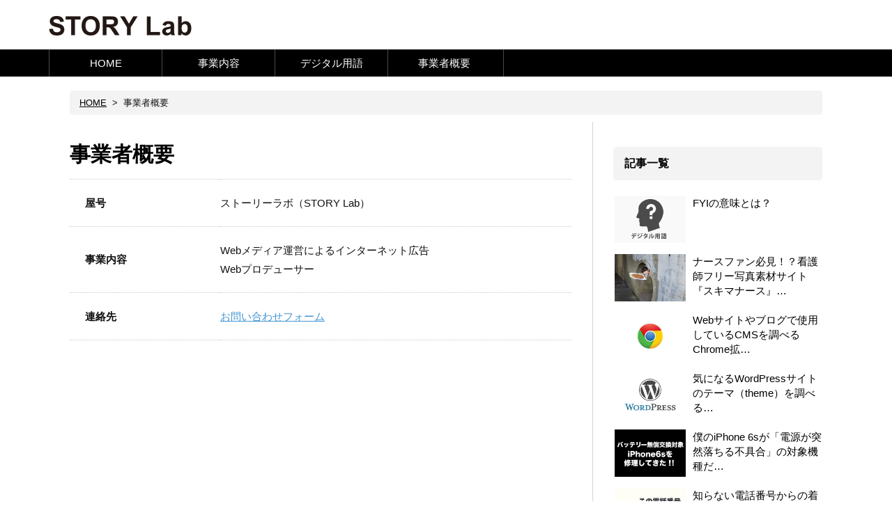

--- FILE ---
content_type: text/html; charset=UTF-8
request_url: https://story-lab.jp/outline/
body_size: 6807
content:
<!DOCTYPE html>
<html lang="ja">
<head>
<!-- Google Tag Manager -->
<script>(function(w,d,s,l,i){w[l]=w[l]||[];w[l].push({'gtm.start':
new Date().getTime(),event:'gtm.js'});var f=d.getElementsByTagName(s)[0],
j=d.createElement(s),dl=l!='dataLayer'?'&l='+l:'';j.async=true;j.src=
'https://www.googletagmanager.com/gtm.js?id='+i+dl;f.parentNode.insertBefore(j,f);
})(window,document,'script','dataLayer','GTM-55C9TR2');</script>
<!-- End Google Tag Manager -->
<meta charset="utf-8">
<meta http-equiv="X-UA-Compatible" content="IE=edge">
<meta name="viewport" content="width=device-width,initial-scale=1.0,minimum-scale=1.0">
<title>事業者概要 | ストーリーラボ</title>
<meta name="description" content="">
<meta name="keywords" content="">
<link rel="stylesheet" href="https://story-lab.jp/wp/wp-content/themes/storylab/style.css" type="text/css" media="screen" />
<script src="https://ajax.googleapis.com/ajax/libs/jquery/1.12.0/jquery.min.js"></script>
<meta name='robots' content='max-image-preview:large' />
<link rel='dns-prefetch' href='//static.addtoany.com' />
<script type="text/javascript">
window._wpemojiSettings = {"baseUrl":"https:\/\/s.w.org\/images\/core\/emoji\/14.0.0\/72x72\/","ext":".png","svgUrl":"https:\/\/s.w.org\/images\/core\/emoji\/14.0.0\/svg\/","svgExt":".svg","source":{"concatemoji":"https:\/\/story-lab.jp\/wp\/wp-includes\/js\/wp-emoji-release.min.js?ver=6.2.8"}};
/*! This file is auto-generated */
!function(e,a,t){var n,r,o,i=a.createElement("canvas"),p=i.getContext&&i.getContext("2d");function s(e,t){p.clearRect(0,0,i.width,i.height),p.fillText(e,0,0);e=i.toDataURL();return p.clearRect(0,0,i.width,i.height),p.fillText(t,0,0),e===i.toDataURL()}function c(e){var t=a.createElement("script");t.src=e,t.defer=t.type="text/javascript",a.getElementsByTagName("head")[0].appendChild(t)}for(o=Array("flag","emoji"),t.supports={everything:!0,everythingExceptFlag:!0},r=0;r<o.length;r++)t.supports[o[r]]=function(e){if(p&&p.fillText)switch(p.textBaseline="top",p.font="600 32px Arial",e){case"flag":return s("\ud83c\udff3\ufe0f\u200d\u26a7\ufe0f","\ud83c\udff3\ufe0f\u200b\u26a7\ufe0f")?!1:!s("\ud83c\uddfa\ud83c\uddf3","\ud83c\uddfa\u200b\ud83c\uddf3")&&!s("\ud83c\udff4\udb40\udc67\udb40\udc62\udb40\udc65\udb40\udc6e\udb40\udc67\udb40\udc7f","\ud83c\udff4\u200b\udb40\udc67\u200b\udb40\udc62\u200b\udb40\udc65\u200b\udb40\udc6e\u200b\udb40\udc67\u200b\udb40\udc7f");case"emoji":return!s("\ud83e\udef1\ud83c\udffb\u200d\ud83e\udef2\ud83c\udfff","\ud83e\udef1\ud83c\udffb\u200b\ud83e\udef2\ud83c\udfff")}return!1}(o[r]),t.supports.everything=t.supports.everything&&t.supports[o[r]],"flag"!==o[r]&&(t.supports.everythingExceptFlag=t.supports.everythingExceptFlag&&t.supports[o[r]]);t.supports.everythingExceptFlag=t.supports.everythingExceptFlag&&!t.supports.flag,t.DOMReady=!1,t.readyCallback=function(){t.DOMReady=!0},t.supports.everything||(n=function(){t.readyCallback()},a.addEventListener?(a.addEventListener("DOMContentLoaded",n,!1),e.addEventListener("load",n,!1)):(e.attachEvent("onload",n),a.attachEvent("onreadystatechange",function(){"complete"===a.readyState&&t.readyCallback()})),(e=t.source||{}).concatemoji?c(e.concatemoji):e.wpemoji&&e.twemoji&&(c(e.twemoji),c(e.wpemoji)))}(window,document,window._wpemojiSettings);
</script>
<style type="text/css">
img.wp-smiley,
img.emoji {
	display: inline !important;
	border: none !important;
	box-shadow: none !important;
	height: 1em !important;
	width: 1em !important;
	margin: 0 0.07em !important;
	vertical-align: -0.1em !important;
	background: none !important;
	padding: 0 !important;
}
</style>
	<link rel='stylesheet' id='wp-block-library-css' href='https://story-lab.jp/wp/wp-includes/css/dist/block-library/style.min.css?ver=6.2.8' type='text/css' media='all' />
<link rel='stylesheet' id='classic-theme-styles-css' href='https://story-lab.jp/wp/wp-includes/css/classic-themes.min.css?ver=6.2.8' type='text/css' media='all' />
<style id='global-styles-inline-css' type='text/css'>
body{--wp--preset--color--black: #000000;--wp--preset--color--cyan-bluish-gray: #abb8c3;--wp--preset--color--white: #ffffff;--wp--preset--color--pale-pink: #f78da7;--wp--preset--color--vivid-red: #cf2e2e;--wp--preset--color--luminous-vivid-orange: #ff6900;--wp--preset--color--luminous-vivid-amber: #fcb900;--wp--preset--color--light-green-cyan: #7bdcb5;--wp--preset--color--vivid-green-cyan: #00d084;--wp--preset--color--pale-cyan-blue: #8ed1fc;--wp--preset--color--vivid-cyan-blue: #0693e3;--wp--preset--color--vivid-purple: #9b51e0;--wp--preset--gradient--vivid-cyan-blue-to-vivid-purple: linear-gradient(135deg,rgba(6,147,227,1) 0%,rgb(155,81,224) 100%);--wp--preset--gradient--light-green-cyan-to-vivid-green-cyan: linear-gradient(135deg,rgb(122,220,180) 0%,rgb(0,208,130) 100%);--wp--preset--gradient--luminous-vivid-amber-to-luminous-vivid-orange: linear-gradient(135deg,rgba(252,185,0,1) 0%,rgba(255,105,0,1) 100%);--wp--preset--gradient--luminous-vivid-orange-to-vivid-red: linear-gradient(135deg,rgba(255,105,0,1) 0%,rgb(207,46,46) 100%);--wp--preset--gradient--very-light-gray-to-cyan-bluish-gray: linear-gradient(135deg,rgb(238,238,238) 0%,rgb(169,184,195) 100%);--wp--preset--gradient--cool-to-warm-spectrum: linear-gradient(135deg,rgb(74,234,220) 0%,rgb(151,120,209) 20%,rgb(207,42,186) 40%,rgb(238,44,130) 60%,rgb(251,105,98) 80%,rgb(254,248,76) 100%);--wp--preset--gradient--blush-light-purple: linear-gradient(135deg,rgb(255,206,236) 0%,rgb(152,150,240) 100%);--wp--preset--gradient--blush-bordeaux: linear-gradient(135deg,rgb(254,205,165) 0%,rgb(254,45,45) 50%,rgb(107,0,62) 100%);--wp--preset--gradient--luminous-dusk: linear-gradient(135deg,rgb(255,203,112) 0%,rgb(199,81,192) 50%,rgb(65,88,208) 100%);--wp--preset--gradient--pale-ocean: linear-gradient(135deg,rgb(255,245,203) 0%,rgb(182,227,212) 50%,rgb(51,167,181) 100%);--wp--preset--gradient--electric-grass: linear-gradient(135deg,rgb(202,248,128) 0%,rgb(113,206,126) 100%);--wp--preset--gradient--midnight: linear-gradient(135deg,rgb(2,3,129) 0%,rgb(40,116,252) 100%);--wp--preset--duotone--dark-grayscale: url('#wp-duotone-dark-grayscale');--wp--preset--duotone--grayscale: url('#wp-duotone-grayscale');--wp--preset--duotone--purple-yellow: url('#wp-duotone-purple-yellow');--wp--preset--duotone--blue-red: url('#wp-duotone-blue-red');--wp--preset--duotone--midnight: url('#wp-duotone-midnight');--wp--preset--duotone--magenta-yellow: url('#wp-duotone-magenta-yellow');--wp--preset--duotone--purple-green: url('#wp-duotone-purple-green');--wp--preset--duotone--blue-orange: url('#wp-duotone-blue-orange');--wp--preset--font-size--small: 13px;--wp--preset--font-size--medium: 20px;--wp--preset--font-size--large: 36px;--wp--preset--font-size--x-large: 42px;--wp--preset--spacing--20: 0.44rem;--wp--preset--spacing--30: 0.67rem;--wp--preset--spacing--40: 1rem;--wp--preset--spacing--50: 1.5rem;--wp--preset--spacing--60: 2.25rem;--wp--preset--spacing--70: 3.38rem;--wp--preset--spacing--80: 5.06rem;--wp--preset--shadow--natural: 6px 6px 9px rgba(0, 0, 0, 0.2);--wp--preset--shadow--deep: 12px 12px 50px rgba(0, 0, 0, 0.4);--wp--preset--shadow--sharp: 6px 6px 0px rgba(0, 0, 0, 0.2);--wp--preset--shadow--outlined: 6px 6px 0px -3px rgba(255, 255, 255, 1), 6px 6px rgba(0, 0, 0, 1);--wp--preset--shadow--crisp: 6px 6px 0px rgba(0, 0, 0, 1);}:where(.is-layout-flex){gap: 0.5em;}body .is-layout-flow > .alignleft{float: left;margin-inline-start: 0;margin-inline-end: 2em;}body .is-layout-flow > .alignright{float: right;margin-inline-start: 2em;margin-inline-end: 0;}body .is-layout-flow > .aligncenter{margin-left: auto !important;margin-right: auto !important;}body .is-layout-constrained > .alignleft{float: left;margin-inline-start: 0;margin-inline-end: 2em;}body .is-layout-constrained > .alignright{float: right;margin-inline-start: 2em;margin-inline-end: 0;}body .is-layout-constrained > .aligncenter{margin-left: auto !important;margin-right: auto !important;}body .is-layout-constrained > :where(:not(.alignleft):not(.alignright):not(.alignfull)){max-width: var(--wp--style--global--content-size);margin-left: auto !important;margin-right: auto !important;}body .is-layout-constrained > .alignwide{max-width: var(--wp--style--global--wide-size);}body .is-layout-flex{display: flex;}body .is-layout-flex{flex-wrap: wrap;align-items: center;}body .is-layout-flex > *{margin: 0;}:where(.wp-block-columns.is-layout-flex){gap: 2em;}.has-black-color{color: var(--wp--preset--color--black) !important;}.has-cyan-bluish-gray-color{color: var(--wp--preset--color--cyan-bluish-gray) !important;}.has-white-color{color: var(--wp--preset--color--white) !important;}.has-pale-pink-color{color: var(--wp--preset--color--pale-pink) !important;}.has-vivid-red-color{color: var(--wp--preset--color--vivid-red) !important;}.has-luminous-vivid-orange-color{color: var(--wp--preset--color--luminous-vivid-orange) !important;}.has-luminous-vivid-amber-color{color: var(--wp--preset--color--luminous-vivid-amber) !important;}.has-light-green-cyan-color{color: var(--wp--preset--color--light-green-cyan) !important;}.has-vivid-green-cyan-color{color: var(--wp--preset--color--vivid-green-cyan) !important;}.has-pale-cyan-blue-color{color: var(--wp--preset--color--pale-cyan-blue) !important;}.has-vivid-cyan-blue-color{color: var(--wp--preset--color--vivid-cyan-blue) !important;}.has-vivid-purple-color{color: var(--wp--preset--color--vivid-purple) !important;}.has-black-background-color{background-color: var(--wp--preset--color--black) !important;}.has-cyan-bluish-gray-background-color{background-color: var(--wp--preset--color--cyan-bluish-gray) !important;}.has-white-background-color{background-color: var(--wp--preset--color--white) !important;}.has-pale-pink-background-color{background-color: var(--wp--preset--color--pale-pink) !important;}.has-vivid-red-background-color{background-color: var(--wp--preset--color--vivid-red) !important;}.has-luminous-vivid-orange-background-color{background-color: var(--wp--preset--color--luminous-vivid-orange) !important;}.has-luminous-vivid-amber-background-color{background-color: var(--wp--preset--color--luminous-vivid-amber) !important;}.has-light-green-cyan-background-color{background-color: var(--wp--preset--color--light-green-cyan) !important;}.has-vivid-green-cyan-background-color{background-color: var(--wp--preset--color--vivid-green-cyan) !important;}.has-pale-cyan-blue-background-color{background-color: var(--wp--preset--color--pale-cyan-blue) !important;}.has-vivid-cyan-blue-background-color{background-color: var(--wp--preset--color--vivid-cyan-blue) !important;}.has-vivid-purple-background-color{background-color: var(--wp--preset--color--vivid-purple) !important;}.has-black-border-color{border-color: var(--wp--preset--color--black) !important;}.has-cyan-bluish-gray-border-color{border-color: var(--wp--preset--color--cyan-bluish-gray) !important;}.has-white-border-color{border-color: var(--wp--preset--color--white) !important;}.has-pale-pink-border-color{border-color: var(--wp--preset--color--pale-pink) !important;}.has-vivid-red-border-color{border-color: var(--wp--preset--color--vivid-red) !important;}.has-luminous-vivid-orange-border-color{border-color: var(--wp--preset--color--luminous-vivid-orange) !important;}.has-luminous-vivid-amber-border-color{border-color: var(--wp--preset--color--luminous-vivid-amber) !important;}.has-light-green-cyan-border-color{border-color: var(--wp--preset--color--light-green-cyan) !important;}.has-vivid-green-cyan-border-color{border-color: var(--wp--preset--color--vivid-green-cyan) !important;}.has-pale-cyan-blue-border-color{border-color: var(--wp--preset--color--pale-cyan-blue) !important;}.has-vivid-cyan-blue-border-color{border-color: var(--wp--preset--color--vivid-cyan-blue) !important;}.has-vivid-purple-border-color{border-color: var(--wp--preset--color--vivid-purple) !important;}.has-vivid-cyan-blue-to-vivid-purple-gradient-background{background: var(--wp--preset--gradient--vivid-cyan-blue-to-vivid-purple) !important;}.has-light-green-cyan-to-vivid-green-cyan-gradient-background{background: var(--wp--preset--gradient--light-green-cyan-to-vivid-green-cyan) !important;}.has-luminous-vivid-amber-to-luminous-vivid-orange-gradient-background{background: var(--wp--preset--gradient--luminous-vivid-amber-to-luminous-vivid-orange) !important;}.has-luminous-vivid-orange-to-vivid-red-gradient-background{background: var(--wp--preset--gradient--luminous-vivid-orange-to-vivid-red) !important;}.has-very-light-gray-to-cyan-bluish-gray-gradient-background{background: var(--wp--preset--gradient--very-light-gray-to-cyan-bluish-gray) !important;}.has-cool-to-warm-spectrum-gradient-background{background: var(--wp--preset--gradient--cool-to-warm-spectrum) !important;}.has-blush-light-purple-gradient-background{background: var(--wp--preset--gradient--blush-light-purple) !important;}.has-blush-bordeaux-gradient-background{background: var(--wp--preset--gradient--blush-bordeaux) !important;}.has-luminous-dusk-gradient-background{background: var(--wp--preset--gradient--luminous-dusk) !important;}.has-pale-ocean-gradient-background{background: var(--wp--preset--gradient--pale-ocean) !important;}.has-electric-grass-gradient-background{background: var(--wp--preset--gradient--electric-grass) !important;}.has-midnight-gradient-background{background: var(--wp--preset--gradient--midnight) !important;}.has-small-font-size{font-size: var(--wp--preset--font-size--small) !important;}.has-medium-font-size{font-size: var(--wp--preset--font-size--medium) !important;}.has-large-font-size{font-size: var(--wp--preset--font-size--large) !important;}.has-x-large-font-size{font-size: var(--wp--preset--font-size--x-large) !important;}
.wp-block-navigation a:where(:not(.wp-element-button)){color: inherit;}
:where(.wp-block-columns.is-layout-flex){gap: 2em;}
.wp-block-pullquote{font-size: 1.5em;line-height: 1.6;}
</style>
<link rel='stylesheet' id='contact-form-7-css' href='https://story-lab.jp/wp/wp-content/plugins/contact-form-7/includes/css/styles.css?ver=5.4.1' type='text/css' media='all' />
<link rel='stylesheet' id='st-af-cpt-css' href='https://story-lab.jp/wp/wp-content/plugins/st-af-cpt/assets/css/style.css?ver=1.0.0' type='text/css' media='all' />
<link rel='stylesheet' id='addtoany-css' href='https://story-lab.jp/wp/wp-content/plugins/add-to-any/addtoany.min.css?ver=1.16' type='text/css' media='all' />
<script type='text/javascript' id='addtoany-core-js-before'>
window.a2a_config=window.a2a_config||{};a2a_config.callbacks=[];a2a_config.overlays=[];a2a_config.templates={};a2a_localize = {
	Share: "共有",
	Save: "ブックマーク",
	Subscribe: "購読",
	Email: "メール",
	Bookmark: "ブックマーク",
	ShowAll: "すべて表示する",
	ShowLess: "小さく表示する",
	FindServices: "サービスを探す",
	FindAnyServiceToAddTo: "追加するサービスを今すぐ探す",
	PoweredBy: "Powered by",
	ShareViaEmail: "メールでシェアする",
	SubscribeViaEmail: "メールで購読する",
	BookmarkInYourBrowser: "ブラウザにブックマーク",
	BookmarkInstructions: "このページをブックマークするには、 Ctrl+D または \u2318+D を押下。",
	AddToYourFavorites: "お気に入りに追加",
	SendFromWebOrProgram: "任意のメールアドレスまたはメールプログラムから送信",
	EmailProgram: "メールプログラム",
	More: "詳細&#8230;",
	ThanksForSharing: "共有ありがとうございます !",
	ThanksForFollowing: "フォローありがとうございます !"
};
</script>
<script type='text/javascript' async src='https://static.addtoany.com/menu/page.js' id='addtoany-core-js'></script>
<script type='text/javascript' src='https://story-lab.jp/wp/wp-includes/js/jquery/jquery.min.js?ver=3.6.4' id='jquery-core-js'></script>
<script type='text/javascript' src='https://story-lab.jp/wp/wp-includes/js/jquery/jquery-migrate.min.js?ver=3.4.0' id='jquery-migrate-js'></script>
<script type='text/javascript' async src='https://story-lab.jp/wp/wp-content/plugins/add-to-any/addtoany.min.js?ver=1.1' id='addtoany-jquery-js'></script>
<link rel="https://api.w.org/" href="https://story-lab.jp/wp-json/" /><link rel="alternate" type="application/json" href="https://story-lab.jp/wp-json/wp/v2/pages/11" /><link rel="EditURI" type="application/rsd+xml" title="RSD" href="https://story-lab.jp/wp/xmlrpc.php?rsd" />
<link rel="wlwmanifest" type="application/wlwmanifest+xml" href="https://story-lab.jp/wp/wp-includes/wlwmanifest.xml" />
<meta name="generator" content="WordPress 6.2.8" />
<link rel="canonical" href="https://story-lab.jp/outline/" />
<link rel='shortlink' href='https://story-lab.jp/?p=11' />
<link rel="alternate" type="application/json+oembed" href="https://story-lab.jp/wp-json/oembed/1.0/embed?url=https%3A%2F%2Fstory-lab.jp%2Foutline%2F" />
<link rel="alternate" type="text/xml+oembed" href="https://story-lab.jp/wp-json/oembed/1.0/embed?url=https%3A%2F%2Fstory-lab.jp%2Foutline%2F&#038;format=xml" />
</head>
<body>
<!-- Google Tag Manager (noscript) -->
<noscript><iframe src="https://www.googletagmanager.com/ns.html?id=GTM-55C9TR2"
height="0" width="0" style="display:none;visibility:hidden"></iframe></noscript>
<!-- End Google Tag Manager (noscript) -->
	<div id="wrap">
		<header id="globalHeader">
			<div class="inner">
				<h1><a href="https://story-lab.jp/"><img src="https://story-lab.jp/wp/wp-content/themes/storylab/images/top_logo.png" height="30" width="205"></a></h1>
			</div>
		</header>
			<nav id="nav">
				<ul>
					<li><a href="https://story-lab.jp/">HOME</a></li>
					<li><a href="https://story-lab.jp/service/">事業内容</a></li>
					<!--<li><a href="https://story-lab.jp/price/">料金表</a></li>-->
					<li><a href="https://story-lab.jp/terminology/">デジタル用語</a></li>
					<!--<li><a href="https://story-lab.jp/faq/">よくある質問</a></li>-->
					<li><a href="https://story-lab.jp/outline/">事業者概要</a></li>
					<!--<<li><a href="https://story-lab.jp/contact/">お問い合わせ</a></li>-->
				</ul>
			</nav>
		<div>
		<div id="Content">
			<div class="bread">
				<a href="https://story-lab.jp">HOME</a>&nbsp;&nbsp;>&nbsp;
事業者概要			</div>
			<div id="BoxMain">

								<h1>事業者概要</h1>
<table class="tablay tabout" border="0" width="100%" cellspacing="0" cellpadding="0">
<tbody>
<tr>
<th>屋号</th>
<td>
<ul>
<li>ストーリーラボ（STORY Lab）</li>
</ul>
</td>
</tr>
<tr>
<th>事業内容</th>
<td>
<ul>
<li>Webメディア運営によるインターネット広告<br />Webプロデューサー</li>
</ul>
</td>
</tr>
<tr>
<th>連絡先</th>
<td>
<ul>
<li><a href="http://story-lab.jp/contact/">お問い合わせフォーム</a></li>
</ul>
</td>
</tr>
</tbody>
</table>
				
			</div>
<div id="BoxSub">
<p class="subTtl"><span class="ttlFon">記事一覧</span></p>
		<ul class="blgLst">			<li><a href="https://story-lab.jp/2020/01/fyi/">
			<img width="102" height="68" src="https://story-lab.jp/wp/wp-content/uploads/2020/01/glossary-360x240.png" class="attachment-102x68 size-102x68 wp-post-image" alt="" decoding="async" loading="lazy" srcset="https://story-lab.jp/wp/wp-content/uploads/2020/01/glossary-360x240.png 360w, https://story-lab.jp/wp/wp-content/uploads/2020/01/glossary.png 720w" sizes="(max-width: 102px) 100vw, 102px" /></a>
			<div class="mediaTxt"><a href="https://story-lab.jp/2020/01/fyi/">FYIの意味とは？</a></div>

			</li>

						<li><a href="https://story-lab.jp/2017/03/sukima_nurse/">
			<img width="102" height="68" src="https://story-lab.jp/wp/wp-content/uploads/2017/03/sukima_nurse05-360x240.jpg" class="attachment-102x68 size-102x68 wp-post-image" alt="下水道からピザを持って現れる看護師" decoding="async" loading="lazy" srcset="https://story-lab.jp/wp/wp-content/uploads/2017/03/sukima_nurse05-360x240.jpg 360w, https://story-lab.jp/wp/wp-content/uploads/2017/03/sukima_nurse05-768x513.jpg 768w, https://story-lab.jp/wp/wp-content/uploads/2017/03/sukima_nurse05.jpg 1200w" sizes="(max-width: 102px) 100vw, 102px" /></a>
			<div class="mediaTxt"><a href="https://story-lab.jp/2017/03/sukima_nurse/">ナースファン必見！？看護師フリー写真素材サイト『スキマナース』…</a></div>

			</li>

						<li><a href="https://story-lab.jp/2017/03/wappalyzer/">
			<img width="102" height="68" src="https://story-lab.jp/wp/wp-content/uploads/2017/03/chrome-360x240.jpg" class="attachment-102x68 size-102x68 wp-post-image" alt="chrome" decoding="async" loading="lazy" srcset="https://story-lab.jp/wp/wp-content/uploads/2017/03/chrome-360x240.jpg 360w, https://story-lab.jp/wp/wp-content/uploads/2017/03/chrome-768x512.jpg 768w, https://story-lab.jp/wp/wp-content/uploads/2017/03/chrome.jpg 1440w" sizes="(max-width: 102px) 100vw, 102px" /></a>
			<div class="mediaTxt"><a href="https://story-lab.jp/2017/03/wappalyzer/">Webサイトやブログで使用しているCMSを調べるChrome拡…</a></div>

			</li>

						<li><a href="https://story-lab.jp/2017/03/wordpress_theme_search/">
			<img width="102" height="68" src="https://story-lab.jp/wp/wp-content/uploads/2017/03/wordpress-360x240.png" class="attachment-102x68 size-102x68 wp-post-image" alt="wordpress ワードプレス" decoding="async" loading="lazy" srcset="https://story-lab.jp/wp/wp-content/uploads/2017/03/wordpress-360x240.png 360w, https://story-lab.jp/wp/wp-content/uploads/2017/03/wordpress-768x512.png 768w, https://story-lab.jp/wp/wp-content/uploads/2017/03/wordpress.png 1440w" sizes="(max-width: 102px) 100vw, 102px" /></a>
			<div class="mediaTxt"><a href="https://story-lab.jp/2017/03/wordpress_theme_search/">気になるWordPressサイトのテーマ（theme）を調べる…</a></div>

			</li>

						<li><a href="https://story-lab.jp/2017/01/iphone6s/">
			<img width="102" height="68" src="https://story-lab.jp/wp/wp-content/uploads/2017/01/iphone6s-360x240.png" class="attachment-102x68 size-102x68 wp-post-image" alt="" decoding="async" loading="lazy" srcset="https://story-lab.jp/wp/wp-content/uploads/2017/01/iphone6s-360x240.png 360w, https://story-lab.jp/wp/wp-content/uploads/2017/01/iphone6s-768x512.png 768w, https://story-lab.jp/wp/wp-content/uploads/2017/01/iphone6s.png 1440w" sizes="(max-width: 102px) 100vw, 102px" /></a>
			<div class="mediaTxt"><a href="https://story-lab.jp/2017/01/iphone6s/">僕のiPhone 6sが「電源が突然落ちる不具合」の対象機種だ…</a></div>

			</li>

						<li><a href="https://story-lab.jp/2017/01/meiwaku_tel/">
			<img width="102" height="68" src="https://story-lab.jp/wp/wp-content/uploads/2017/01/174990-360x240.png" class="attachment-102x68 size-102x68 wp-post-image" alt="迷惑電話" decoding="async" loading="lazy" srcset="https://story-lab.jp/wp/wp-content/uploads/2017/01/174990-360x240.png 360w, https://story-lab.jp/wp/wp-content/uploads/2017/01/174990-768x512.png 768w, https://story-lab.jp/wp/wp-content/uploads/2017/01/174990.png 1440w" sizes="(max-width: 102px) 100vw, 102px" /></a>
			<div class="mediaTxt"><a href="https://story-lab.jp/2017/01/meiwaku_tel/">知らない電話番号からの着信履歴。折り返しの電話は危険かも！！</a></div>

			</li>

			</ul>
</div>		</div>
		<footer id="footer">
			<div id="footF">
				<div id="footF_sub">
					<div class="footF_inner_R">
						<p class="footF_link_heading area"></p>
						<p class="area_txt"></p>
					</div>
					<div class="footF_inner_L">
						<p class="footF_link_heading">ABOUT US</p>
						<ul class="footF_left">
							<li><a href="https://story-lab.jp/">HOME</a></li>
							<li><a href="https://story-lab.jp/service/">事業内容</a></li>
							<li><a href="https://story-lab.jp/terminology/">デジタル用語</a></li>
						</ul>
						<ul class="footF_center">
							<li><a href="https://story-lab.jp/outline/">事業者概要</a></li>
							<li><a href="https://story-lab.jp/contact/">お問い合わせ</a></li>
						</ul>
						<!--<ul class="footF_right">
							<li></li>
						</ul>-->
					</div>
				</div>
			</div>
			<div id="footS">
				<div id="footS_sub">
					<div id="footLogo">
						<p><a href="/"><img src="https://story-lab.jp/wp/wp-content/themes/storylab/images/foot_logo.png" height="30" width="205"></a></p>
					</div>
				</div>
			</div>
			<div id="copyBox">
			<p id="copyright"><small>Copyright&nbsp;©&nbsp;
              <script type="text/javascript">
                document.write(new Date().getFullYear());
            </script>&nbsp;<a href="https://story-lab.jp/">STORY Lab</a>&nbsp;&nbsp;All Rights Reserved.</small></p>
			</div>
		</footer>
	</div>
<script type='text/javascript' src='https://story-lab.jp/wp/wp-includes/js/dist/vendor/wp-polyfill-inert.min.js?ver=3.1.2' id='wp-polyfill-inert-js'></script>
<script type='text/javascript' src='https://story-lab.jp/wp/wp-includes/js/dist/vendor/regenerator-runtime.min.js?ver=0.13.11' id='regenerator-runtime-js'></script>
<script type='text/javascript' src='https://story-lab.jp/wp/wp-includes/js/dist/vendor/wp-polyfill.min.js?ver=3.15.0' id='wp-polyfill-js'></script>
<script type='text/javascript' id='contact-form-7-js-extra'>
/* <![CDATA[ */
var wpcf7 = {"api":{"root":"https:\/\/story-lab.jp\/wp-json\/","namespace":"contact-form-7\/v1"}};
/* ]]> */
</script>
<script type='text/javascript' src='https://story-lab.jp/wp/wp-content/plugins/contact-form-7/includes/js/index.js?ver=5.4.1' id='contact-form-7-js'></script>
</body>
</html>

--- FILE ---
content_type: text/css
request_url: https://story-lab.jp/wp/wp-content/themes/storylab/style.css
body_size: 5878
content:
@charset "utf-8";
/*
Theme Name: StoryLab
Theme URI: http://story-lab.jp/
Author: Uchiumi
Version: 1.0
*/

/* ---------------------------------
	CSS Reset
---------------------------------*/

html, body, div, span, applet, object, iframe,
h1, h2, h3, h4, h5, h6, p, blockquote, pre,
a, abbr, acronym, address, big, cite, code,
del, dfn, em, img, ins, kbd, q, s, samp,
small, strike, strong, sub, sup, tt, var,
b, u, i, center,
dl, dt, dd, ol, ul, li,
fieldset, form, label, legend,
table, caption, tbody, tfoot, thead, tr, th, td,
article, aside, canvas, details, embed, 
figure, figcaption, footer, header, hgroup, 
menu, nav, output, ruby, section, summary,
time, mark, audio, video {
	margin: 0;
	padding: 0;
	border: 0;
	font-size: 100%;
	font: inherit;
	vertical-align: baseline;
}
/* HTML5 display-role reset for older browsers */
article, aside, details, figcaption, figure, 
footer, header, hgroup, menu, nav, section {
	display: block;
}
body {
	line-height: 1;
}
ol, ul {
	list-style: none;
}
blockquote, q {
	quotes: none;
}
blockquote:before, blockquote:after,
q:before, q:after {
	content: '';
	content: none;
}
table {
	border-collapse: collapse;
	border-spacing: 0;
}
a:link {
	text-decoration: none;
	color: #000;
}
a:visited {
	text-decoration: none;
	color: #000;
}
a:hover {
	text-decoration: none;
	color: #000;
}
a:active {
	text-decoration: none;
	color: #000;
}
strong {
	font-weight: bold;
}

.mb10 {
	margin-bottom: 10px;
}
.mb20 {
	margin-bottom: 20px;
}
.mb30 {
	margin-bottom: 30px;
}
.mb40 {
	margin-bottom: 40px;
}
.mb50 {
	margin-bottom: 50px;
}
.mb60 {
	margin-bottom: 60px;
}
.mb70 {
	margin-bottom: 70px;
}
.mb80 {
	margin-bottom: 80px;
}
.mb90 {
	margin-bottom: 90px;
}
.mb100 {
	margin-bottom: 100px;
}

.ml20 {
	margin-left: 20px;
}

/* =====================
	base.css
=======================*/
html {
	font-size: 62.5%;
}

body {
	font-family: 'Hiragino Kaku Gothic Pro', 'ヒラギノ角ゴ Pro W3', Meiryo, メイリオ, Osaka, 'MS PGothic', arial, helvetica, sans-serif;
	font-size: 16px;
	font-size: 1.6rem;
	margin: 0;
	padding: 0;
	border: 0;
	outline: 0;
	vertical-align: baseline;
	line-height: 1;
	color: #111111;
}
#wrap {
	overflow: hidden;
}
/* ----------------------------
	　base　ヘッダー　
------------------------------*/
#globalHeader {
	width: 1140px;
	padding: 22px 0 16px;
	margin: 0 auto;
	overflow: hidden;
}
#nav {
	width: 100%;
	margin: 0 auto 20px;
	background-color: #000;
}
#nav ul {
	width: 1140px;
	margin: 0 auto;
	overflow: hidden;
	border-left: 1px solid #4a4a4a;
}
#nav li {
	float: left;
	width: 161px;
	border-right: 1px solid #4a4a4a;
	text-align: center;
	padding: 2px 0;
}
#nav li:last-child {
	float: left;
	width: 165px;
	border-right: 1px solid #4a4a4a;
	text-align: center;
	padding: 2px 0;
}
#nav li a {
	width: 161px;
	color: #fff;
	font-size: 15px;
	font-size: 1.5rem;
	display: block;
	padding: 10px 0;
	background-color: #000;
}
#nav li a:hover {
	width: 161px;
	color: #000;
	font-size: 15px;
	font-size: 1.5rem;
	display: block;
	padding: 10px 0;
	background-color: #fff;
	font-weight: bold;
}
/* ---------------------------
	base　コンテンツ
-----------------------------*/
#Content {
	width: 1110px;
	padding: 0 0 0 30px;
	margin: 0 auto 40px;
	background-color: #fff;
	overflow: hidden;
	line-height: 1.8;
}
#Content .bread {
	width: 1052px;
	background-color: #f3f3f3;
	margin: 0 0 10px 0;
	padding:  6px 14px;
	font-size: 80%;
	border-radius: 5px;
}
#Content .bread a {
	text-decoration: underline;
}
#Content #BoxMain {
	float: left;
	width: 720px;
	background-color: #fff;
	padding: 20px 30px 60px 0;
	border-right: 1px solid #d5d5d5;
}
#Content #BoxMain h1 {
	font-size: 30px;
	font-size: 3.0rem;
	margin: 0 0 8px 0;
	color: #000;
	font-weight: bold;
}
#Content #BoxMain h2 {
	font-size:24px;
	font-size: 2.4rem;
	font-weight: bold;
	color: #000;
	line-height: 1.6;
	padding: 16px 0;
	border-top: 1px solid #000;
	border-bottom: 1px solid #000;
	margin: 50px 0 20px 0;
}
#Content #BoxMain .h2Top {
	margin: 10px 0 20px 0;
}
#Content #BoxMain h3 {
	font-size:22px;
	font-size: 2.2rem;
	font-weight: bold;
 	line-height: 1.6;
	padding-left: 20px;
	border-left: 1px solid #000;
	color: #000;
	margin: 30px 0 20px 0;
}
#Content #BoxMain h4 {
	font-size:20px;
	font-size: 2rem;
	font-weight: bold;
	line-height: 1.6;
	margin: 0 0 10px;
}
#Content #BoxMain h5 {
	font-size:18px;
	font-size: 1.8rem;
	font-weight: bold;
	line-height: 1.6;
	border-bottom: 1px solid #000;
	padding: 12px 0;
	margin: 0 0 10px 0;
}
#Content #BoxMain p{
	margin: 0 0 30px 0;
}
#Content #BoxMain p.mb100{
	margin: 0 0 100px 0;
}
#Content #BoxMain ul {
	margin: 30px 0;
}
#Content #BoxMain ul li {
	margin: 0 0 7px;
	line-height: 1.8;
	position: relative;
	padding: 0 0 0 30px;
}
#Content #BoxMain ul li:before {
	display: block;
	width: 7px;
	height: 7px;
	content: "";
	position: absolute;
	left: 5px;
	top: 8px;
	background: #000;
	border-radius: 50%;
}
#Content #BoxMain ol {
	margin: 30px 0;
}
#Content #BoxMain ol li {
	margin: 0 0 7px 28px;
	line-height: 1.6;
	list-style-type: decimal;
}
#Content #BoxMain dl {
	margin: 30px 0;
}
#Content #BoxMain dl dt {
	margin: 0 0 7px 28px;
	line-height: 1.6;
	font-weight: bold;
}
#Content #BoxMain dl dd {
	margin: 0 0 7px 28px;
	line-height: 1.6;
}
#Content #BoxMain a:link {
	color: #4496d3;
	text-decoration: underline;
}
#Content #BoxMain a:visited{
	color: #4496d3;
	text-decoration: underline;
}
#Content #BoxMain a:hover {
	color: #4496d3;
	text-decoration: none;
}
#Content #BoxMain a:active{
	color: #4496d3;
	text-decoration: none;
}
#Content #BoxSub {
	float: right;
	width: 300px;
	padding: 36px 30px 0 0;
	background-color: #fff;
}
#Content #BoxSub a:hover {
	text-decoration: underline;
}
#Content #BoxSub .blgLst li{
	overflow: hidden;
	margin: 0 0 16px 2px;
}
#Content #BoxSub .subTtl {
	background-color: #f3f3f3;
	padding: 10px 0 10px 16px;
	border-radius: 5px;
	margin: 0 0 22px 0;
}
#Content #BoxSub .subTtl2{
	margin: 50px 0 20px 0;
}
#Content #BoxSub .subTtl .ttlFon {
	color: #000;
	font-weight: bold;
}
#Content #BoxSub img {
	display: block;
	float: left;
}
#Content #BoxSub .mediaTxt {
	width: 186px;
	line-height: 1.4;
	float: right;
	font-size: 96%;
}
.nrpList .other_new li{
	margin: 0 0 18px 0;
	padding: 0 0 2px 4px;
	line-height: 1.5;
	font-size: 94%;
	border-bottom: 3px #f3f3f3 solid;
}
#Content #BoxMain table {
	text-align: left;
	font-size: 15px;
	font-size: 1.5rem;
	border-bottom: #ccc dotted 1px;
	margin: 0 0 60px;
}
#Content #BoxMain .tabout{
	margin: 0 0 340px;
}
#Content #BoxMain table caption {
	text-align: left;
	padding: 0 0 8px 10px;
	line-height: 1.4;
}
#Content #BoxMain table tr {
	border-top: #ccc dotted 1px;
}
#Content #BoxMain table th {
	vertical-align: middle;
	font-weight: bold;
	padding: 0 0 0 22px;
	width: 30%;
}
#Content #BoxMain table td {
	vertical-align: middle;
	width: 56%;
}
#Content #BoxMain table td:last-child  {
	vertical-align: middle;
	width: 14%;
}
#Content #BoxMain table ul {
	margin: 20px 0;
	padding: 0;
}
#Content #BoxMain table li {
	margin: 0;
	padding: 0;
}
#Content #BoxMain table li:before {
	display: none;
}
#Content #BoxMain .flp {
	margin: 0 40px 0 60px;
}
#Content #BoxMain .faqIcon {
	padding: 18px 0 16px 44px;
	background: url(images/iconq.gif) 0 50%  no-repeat;
}
/* ----------------------------
	base　フッター
------------------------------*/
#footS_sub {
	width: 1140px;
	margin: 0 auto;
	padding: 30px 0 16px;
	overflow: hidden;
}
#footF {
	padding: 50px 0;
	background: #f3f3f3;
}
#footF li{
	margin: 0 0 5px;
	line-height: 1.3;
	padding: 0 0 0 24px;
	position: relative;
}
#footF li:before{
	display: block;
	width: 5px;
	height: 5px;
	content: "";
	position: absolute;
	left: 6px;
	top: 7px;
	background: #000;
	border-radius: 50%;
}
#footF li a:hover {
	text-decoration: underline;
}
#footF .footF_left {
	width: 200px;
	float: left;
}
#footF .footF_center {
	width: 200px;
	float: left;
}
#footF .footF_right {
	width: 200px;
	float: left;
}
#footF #footF_sub {
	width: 1140px;
	margin: 0 auto;
	overflow: hidden;
}
.footF_inner {
	float: left;
	width: 300px;
}
.footF_inner_L {
	float: left;
	width: 600px;
}
.footF_inner_R {
	float: right;
	width: 500px;
}
.area_txt {
	font-size: 14px;
	font-size: 1.4rem;
	line-height: 1.6;
}
.area_txt_inner {
	display: block;
	font-size: 13px;
	font-size: 1.3rem;
	line-height: 1.6;
	margin: 10px 0 0 0;
}
.footF_link_heading {
	font-size: 24px;
	font-size: 2.4rem;
	margin: 0 0 20px 0;
}
#footF_sub li {
	font-size: 14px;
	font-size: 1.4rem;
}
#footS {
	background-color: #000;
}
#footLogo {
	float: left;
}
#footLogo p {
	font-size: 32px;
	font-size: 3.2rem;
	color: #fff;
}
#footer #copyBox {
	background-color: #000;
}
#copyright {
	width: 1140px;
	margin: 0 auto;
	text-align: center;
	background-color: #000;
	color: #fff;
	padding: 0 0 20px 0;
	font-size: 14px;
	font-size: 1.4rem;
}
#copyright a:link {
	text-decoration: none;
	color: #fff;
}
#copyright a:visited {
	text-decoration: none;
	color: #fff;
}
#copyright a:hover {
	text-decoration: underline;
	color: #fff;
}
#copyright a:active {
	text-decoration: none;
	color: #fff;
}


/* ========================
	Top ページ
========================*/
.slider {
	width: 100%;
}
.slider li img {
	display: block;
	width: 1140px;
	margin: 0 auto;
}
#topContent {
	width: 1140px;
	padding: 10px 0 0 0;
	margin: 0 auto 40px;
	background-color: #fff;
}
#greetwrap {
	overflow: hidden;
}
#greetImg {
	float: right;
	margin: 50px 20px 0 0;
}
#greetImg img {
	width: 250px;
	height: 250px;
}
#greet {
	width: 1080px;
	padding: 30px;
	background-color:#daf2ff73;
	margin: 0 0 40px;
	border-radius:50px;
}
#greet p {
	line-height: 1.8;
	margin: 0 0 16px 0;
}
#pack {
	margin: 0 0 24px;
}
#temp_pack {
	width: 1080px;
	padding: 30px;
	background-color:#f5f5f5;
	margin: 0 0 20px;
	border-radius:10px;
	overflow: hidden;
}
#temp_pack #temp_Aside {
	width: 300px;
	float: left;
	text-align: center;
	margin: 14px 0 0 30px;
}
#temp_pack #temp_Aside #tmpap {
	font-size: 18px;
    margin: 0 0 16px;
}
#temp_pack #temp_Bside {
	width: 640px;
	float: left;
	margin: 24px 0 0 60px;
}
#Bside_top {
	font-size: 20px;
	margin: 0 0 10px 0;
}

#temp_Bside ul {
	margin: 20px 0 0 0;
}
#temp_Bside li {
	margin: 0 0 10px 10px;
}
#Bsidelist_wrap {
	width: 640px;
	overflow: hidden;
	margin: 10px 0 0;
}
#Bsidelist_wrap .BL_A {
	width:320px;
	float: left;
}
#Bsidelist_wrap .BL_B {
	width:310px;
	float: left;
}
#pack3_warap {
	width: 1140px;
	overflow: hidden;
}
.pack3_one {
	width: 360px;
	border-radius:10px;
	background-color:#f5f5f5;
	float: left;
	margin: 0 30px 0 0;
	text-align: center;
	padding: 30px 0;
	height: 508px;
}
.pack3_one .pack3_page {
	font-size: 18px;
	margin: 0 0 16px;
}
.pack3_one .price_B {
	color: #d65f11;
}
.pack3_end {
	margin: 0;
}
.pack3_Pri {
	margin: 14px 0 8px 20px;
}
.pack3_one ul {
	text-align: left;
}
.pack3_one ul li {
	line-height: 1.6;
	margin: 0 0 0 26px;
}
#topContent a:hover{
	opacity: 0.6 ;
	filter: alpha(opacity=60) ;	/* Ie用 */
}
#topContent #contentsList {
	margin: 0 0 30px;
}
#topContent #contentsList ul {
	overflow: hidden;
}
#topContent #contentsList li img{
	display: block;
	margin: 30px auto 30px;

}
#topContent #contentsList li a {
	display: block;
	width: 234px;
	float: left;
	background-color: #f5f5f5;
	padding: 10px 14px 30px;
	margin: 0 30px 0 0;
	text-align: center;
}
#topContent #contentsList li:last-child a {
	margin: 0;
}
#topContent h2 {
	font-size: 28px;
	font-size: 2.8rem;
	padding: 20px 0 10px 0;
	border-bottom: 1px solid #d5d5d5;
	margin: 0 0 20px 0;
	width: 1140px;
}
#topContent .blogList {
	margin: 0 0 20px;
}
#topContent .blogList ul {
	overflow: hidden;
	width: 1170px;
}
#topContent .blogList li {
	width: 360px;
	height: 300px;
	float: left;
	margin: 0 30px  28px 0 ;
}
#topContent .blogList li .mediaTxt{
	line-height: 1.4;
	width: 360px;
}
#topContent .blogList li .mediaTxt a{
	color: #000;
	background-color: #f5f5f5;
	display: block;
	padding: 10px;
	width: 340px;
	margin: -2px 0 0;
	height: 44px;
}
#topContent #worksList ul {
	width:1170px;
	overflow: hidden;
}
#topContent #worksList li {
	width: 360px;
	height: auto;
	float: left;
	margin: 0 30px 28px 0;
}
#topContent #worksList li img{
	width: 360px;
}
#topContent #worksList li .mediaTxt{
	color: #000;
	background-color: #f5f5f5;
	display: block;
	padding: 10px;
	width: 340px;
	margin: -2px 0 0;
	height: auto;
	line-height: 1.5;
	font-size: 80%;
}
#topContent #worksList li .mediaTxt a{
	width: 100%;
	display: block;
	text-align: center;
	color: #4496d3;
	text-decoration: underline;
}
#topContent .supTxt {
	font-size: 13px;
	margin: 0 0 0 14px;
}
#topContent .worTxt{
	font-size: 13px;
	margin: -4px 0 14px 0;
}
#Content #BoxMain .tabout th {
	width: 30%;
	font-weight: bold;
	margin: 0;
}
#Content #BoxMain .tabout td:last-child {
	width: 70%;
	font-weight: normal;
	margin: 0;
}
/* --- お問い合わせフォーム --- */
/* デザインカスタマイズ */
div.wpcf7 { background:#f3f3f3; border:1px solid #ddd; padding:0px; -moz-border-radius:10px; -khtml-border-radius:10px; -webkit-border-radius:10px; border-radius:10px; margin:0 0 30px 0; }
div.wpcf7 p { padding:20px 20px 0; margin:0; font-size:100%; }
div.wpcf7 input, .wpcf7 textarea { border:1px solid #ccc; padding:8px; font-size:100%; }
div.wpcf7 textarea { width:97.5%; height:300px; }
div.wpcf7 input.wpcf7-submit {
   cursor:pointer; color:#fff; font-weight:bold; font-size:100%; width:200px; height:45px; margin:0 auto; display:block;
   -moz-border-radius:5px; -khtml-border-radius:5px; -webkit-border-radius:5px; border-radius:5px;
   background:#333; 
}
#Content #BoxMain .wpcf7 p {
	margin: 0 0 4px 0;
}
div.wpcf7 input.wpcf7-submit:hover { background:#666; }
.wpcf7 input.wpcf7-submit:active { box-shadow:none; bottom:-2px; position:relative; }
.wpcf7 input:focus, .wpcf7 textarea:focus { border:1px solid #009de1; }
.wpcf7-captchac { border:1px solid #000; }
 
 
/* エラー個所をわかりやすく表示 */
.wpcf7 .wpcf7-not-valid { background: #ffb6c1; }
.wpcf7 span.wpcf7-not-valid-tip {font-size: 100%;}
.wpcf7 .wpcf7-response-output {margin: 10px 0 0; padding: 8px 35px 8px 14px; text-shadow: 0 1px 0 rgba(255, 255, 255, 0.5);
    -webkit-border-radius: 4px; -moz-border-radius: 4px; border-radius: 4px; }
.wpcf7 .wpcf7-validation-errors {color: #B94A48; background-color: #F2DEDE; border: 1px solid #EED3D7;}
.wpcf7 .wpcf7-mail-sent-ok {color: #3A87AD; background-color: #D9EDF7; border: 1px solid #BCE8F1;}
 
/* 必須赤色表示 */
.wpcf7 .required { color: #f00; font-size: 70%;}
/* 任意緑色表示 */
.wpcf7 .any{ color: #080;}
.iconBL {
	background: url(images/icon_BL.png) no-repeat right 0.1em;
	padding: 0 14px 0 0;
}
.iconBBL {
	background: url(images/icon_BBL.png) no-repeat right 0.1em;
	padding: 0 14px 0 0;
}
.size-full {
	width: 100%;
	height: auto;
	margin: 0 0 0 0;
}
#Content #BoxMain p.CatTitle {
	margin: 10px 0;
}
#Content #BoxMain p.CatTitle a {
	color: #000;
}
#Content #BoxMain p.CatTitle a:visited {
	color: #000;
}
#Content #BoxMain .meta {
	text-align: right;
	margin: 60px 0 4px 0;
}
#wrap .blogList .mediaImg img {
	width: 360px;
	height: 240px;
}
.blogLay h1 {
	line-height: 1.3;
	font-size: 18px;
	font-size: 1.8rem;
	font-weight: bold;
	padding: 14px 0 10px 0;
	border-bottom: 1px solid #e1e1e1;
	margin: 0 0 -20px 0;
}
#Content #BoxMain .entry {
	border-bottom: 5px solid #f3f3f3;
	margin: 0 0 40px 0;
}
#Content #BoxMain .entry  h1 a {
	color: #000;
	text-decoration: none;
}
#Content #BoxMain .navi {
	text-align: center;
}


/*===================================================================================================
=====================================================================================================
	スマホ・タブレット専用スタイル

=====================================================================================================
=================================================================================================== */
@media screen and (max-width: 767px) {
body {
	font-family: 'Hiragino Kaku Gothic Pro', 'ヒラギノ角ゴ Pro W3', Meiryo, メイリオ, Osaka, 'MS PGothic', arial, helvetica, sans-serif;
	font-size: 16px;
	font-size: 1.6rem;
	margin: 0;
	padding: 0;
	border: 0;
	outline: 0;
	vertical-align: baseline;
	line-height: 1;
	color: #111111;
}
#wrap {
	border-top: 6px solid #000;
}
#globalHeader {
	width: 96%;
	padding: 20px 0 16px;
	margin: 0 auto;
	overflow: hidden;
}
#globalHeader h1 img,#globalHeader p img {
	width: 60%;
	height: auto;
	display: block;
	margin: 0 auto;
}
#nav {
	width: 100%;
	margin: 0 auto 14px;
	background-color: #000;
}
#nav ul {
	width: 100%;
	margin: 0 auto;
	overflow: hidden;
}
#nav li:first-child {
	display: none;
}
#nav li {
	float: left;
	width: 33%;
	border-left: 1px solid #4a4a4a;
	border-bottom: 1px solid #4a4a4a;
	text-align: center;
	padding: 2px 0;
	display: block;
	margin: 0 auto;
	border-right:none;
}
#nav li:last-child {
    float: left;
	width: 33%;
	border-left: 1px solid #4a4a4a;
	border-bottom: 1px solid #4a4a4a;
	text-align: center;
	padding: 2px 0;
	border-right:none;
}
#nav li a {
	width: 98%;
	color: #fff;
	display: block;
	background-color: #000;
	border-radius:4px;
	margin: 2px auto 2px;
	padding: 6px 0;
	font-size: 15px;
	font-size: 1.5rem;
}
#nav li a:hover {
	color: #000;
	font-size: 60%;
	border-radius:4px;
	display: block;
	padding: 6px 0;
	background-color: #fff;
	font-size: 15px;
	font-size: 1.5rem;
	border: none;
	width: 94%;
}
#wrap .slider {
	display: none;
}
#topContent {
	width: 96%;
	padding: 0 2%;
	margin: 0 auto 40px;
	background-color: #fff;
}
#topContent #contentsList {
	margin: 0 0 20px;
}
#topContent #contentsList ul {
	overflow: hidden;
	width: 100%;
}
#topContent #contentsList li {
	float: left;
	width: 48%;
	margin: 0 1%;
}
#topContent #contentsList li img{
	display: block;
	margin: 10px auto 10px;
	width: 50px;
	height: 50px;

}
#topContent #contentsList li a {
	display: block;
	width: 100%;
	background-color: #f5f5f5;
	text-align: center;
	padding: 10px 0;
	margin: 0 0 10px 0;
	font-size: 14px;
	font-size: 1.4rem;
}
#topContent h2 {
	width: 97%;
	font-weight: bold;
	font-size: 26px;
	font-size: 2.6rem;
	border-bottom: 1px solid #d5d5d5;
	margin: 24px auto 10px;
	padding: 0 0 6px 0;
	text-align: center;
}
#topContent .blogList {
	width: 80%;
	text-align: center;
	margin: 0 auto;
}
#topContent .blogList ul {
	width:100%;
	overflow:hidden;
}
#topContent .blogList img {
    width: 100%;
    height: auto;
    text-align: center;
    margin: 0 auto;
}
#topContent .blogList li {
	overflow: hidden;
	padding: 0 0 6px 0;
	margin: 0 0 10px 0;
	width: 100%;
	height: auto;
}
#topContent .blogList .mediaImg {
	width: 100%;
	float: none;
}
#topContent .blogList li .mediaTxt {
	width: 100%;
	float: none;
	margin: 2px auto 0;
	line-height: 1.2;
	font-size: 14px;
	font-size: 1.4rem;
	height: auto;
}
#topContent .blogList li .mediaTxt a{
	color: #000;
	background-color: #f5f5f5;
	display: block;
	width: 90%;
	padding: 5%;
	margin: -5px 0 0;
	height: auto;
	text-align: left;
	line-height: 1.4;
}
#topContent .supTxt {
	display: none;
}
#topContent #worksList {
	width: 80%;
	text-align: center;
	margin: 0 auto;
}
#topContent #worksList img {
	width: 100%;
	height: auto;
	text-align: center;
	margin: 0 auto;
}
#topContent .worTxt{
	width: 80%;
	font-size: 14px;
	font-size: 1.4rem;
	margin: 12px auto 14px;
	line-height: 1.4;
}
#topContent #worksList .mediaTxt {
	width: 100%;
	float: none;
	margin: 2px auto 24px;
	line-height: 1.2;
	font-size: 9px;
	font-size: 0.9rem;
}
#topContent #worksList .mediaTxt p {
	margin: 6px 0 0 0;
}
#topContent #worksList .mediaTxt a {
	color: #4496d3;
 	text-decoration: underline;
}
#greetImg {
	float:none;
	margin: 0;
}
#greetImg img {
	display: block;
	width: 200px;
	height: 200px;
	margin: 0 auto 6px;
	float: none;
}
#greet {
	width: 86%;
	padding: 7%;
	background-color:#f5f5f5;
	margin: 0 auto 40px;
	border-radius:40px;
	font-size: 16px;
}
#greet p {
	line-height: 1.6;
	margin: 0 0 16px 0;
}
#pack {
	margin: 0 0 30px;
}
#temp_pack {
	width: 86%;
	padding: 7%;
	background-color:#f5f5f5;
	margin: 0 0 20px;
	border-radius:10px;
	overflow: hidden;
}
#temp_pack #temp_Aside {
	width: 100%;
	float: none;
	text-align: center;
	margin: 0;
	padding: 0;
}
#temp_pack #temp_Bside {
	width: 100%;
	float: none;
	margin: 24px 0 0 0;
}
#Bside_top {
	font-size: 20px;
	margin: 0 0 10px 0;
	text-align: center;
}
#Bside_sec {
	font-size: 16px;
	margin: 16px 0 0;
}
#temp_Bside ul {
	margin: 20px 0 0 0;
	font-size: 16px;
}
#temp_Bside li {
	margin: 0 0 10px 0;
}
#Bsidelist_wrap {
	width: 100%;
	overflow: hidden;
	margin: 10px 0 0;
	line-height: 1.;
}
#Bsidelist_wrap .BL_A {
	float: none;
	margin: 0 auto;
	max-width: 300px;
}
#Bsidelist_wrap .BL_B {
	float: none;
	margin: 0;
	margin: 0 auto;
	max-width: 300px;
}
#pack3_warap {
	width:100%;
	overflow: hidden;
}
.pack3_one {
	width:100%;
	border-radius:10px;
	background-color:#f5f5f5;
	float: none;
	margin:  0 0 20px;
	text-align: center;
	padding: 36px 0;
}
.pack3_one .pack3_page {
	font-size: 18px;
	margin: 0 0 16px;
}
.pack3_one .price_B {
	color: #d65f11;
}
.pack3_end {
	margin: 0;
}
.pack3_Pri {
	margin: 14px 0 8px 20px;
}
.pack3_one ul {
	text-align: left;
	font-size: 16px;
	margin: 0 auto;
	max-width: 360px;
}
.pack3_one ul li {
	line-height: 1.6;
	margin: 0 0 0 26px;
}
#footF {
	padding:0;
	background: #f3f3f3;
}
#footF .footF_left {
	width: 100%;
	float: none;
}
#footF li {
	margin: 0;
	padding: 0;
	padding: 12px 10px 10px 10px;
}
#footF li:before{
	display: none;
}
#footF .footF_center {
	width: 100%;
	float: none;
}
#footF .footF_right {
	width: 100%;
	float: none;
}
#footF #footF_sub {
    width: 100%;
    margin: 0 auto;
    overflow: hidden;
}
.footF_inner_L {
	float: none;
	width: 100%;
}
.footF_inner_R {
	display: none;
}
.footF_inner{
	display: none;
}
.footF_link_heading {
	background-color: #000;
	text-align: center;
	color: #fff;
	padding: 8px 0;
	font-size: 20px;
	font-size: 2.0rem;
	margin: 0;
}
.footF_inner_L {
	width: 100%;
	float: none;
}
.footF_inner_L ul li{
	padding: 12px 10px 10px 10px;
	border-bottom: 1px solid #d5d5d5;
	font-size: 100%;
}
.footF_inner_L ul li a{
	display: block;
	padding: 2px 0;
	background: url(images/arrow_icon.png) no-repeat right 0 ;
}
.footF_inner_L .footF_right{
	display: none;
}
.area_txt {
	width: 90%;
	margin:4% auto;
	font-size: 14px;
	font-size: 1.4rem;
	line-height: 1.6;
}
.area_txt_inner {
	display: block;
	font-size: 12px;
	font-size: 1.2rem;
	line-height: 1.6;
	margin: 10px 0 0 0;
}
#footS {
	background-color: #000;
}
#footS_sub {
	width: 100%;
	margin: 0 auto;
	padding: 0;
	overflow: hidden;
}
#footLogo {
	float:none;
}
#footLogo img{
	display: block;
	width: 40%;
	height: auto;
	margin: 0 auto;
	padding: 20px 0 16px;
}
#copyright {
	text-align: center;
	background-color: #000;
	color: #fff;
	padding: 0 0 10px 0;
	font-size: 9px;
	font-size: 0.9rem;
	width:100%;
}
#copyright a:link {
	text-decoration: none;
	color: #fff;
}
#copyright a:visited {
	text-decoration: none;
	color: #fff;
}
#copyright a:hover {
	text-decoration: underline;
	color: #fff;
}
#copyright a:active {
	text-decoration: none;
	color: #fff;
}
#Content .bread {
	display: none;
}
#Content {
	width: 90%;
	padding: 0 5px;
	margin: 0 auto 40px;
	background-color: #fff;
	overflow: hidden;
	line-height: 1.8;
	font-size:14px;
	font-size: 1.4rem;
}
#Content #BoxMain {
	width:100%;
	float: none;
    background-color: #fff;
    padding: 20px 0 60px 0;
    border-right: none;
}
#BoxMain h1 {
	font-size: 13px;
	font-size: 1.3rem;
	margin: 0 0 8px 0;
	color: #000;
	font-weight: bold;
}
#Content #BoxMain h2 {
	font-size:18px;
	font-size: 1.8rem;
	font-weight: bold;
	color: #000;
	line-height: 1.6;
	padding: 8px 0;
	border-top: 1px solid #000;
	border-bottom: 1px solid #000;
	margin: 30px 0 20px 0;
}
#Content #BoxMain .h2Top {
	margin: 2px 0 10px 0;
	font-size:18px;
	font-size: 1.8rem;
}
#Content #BoxMain h3 {
	font-size:12px;
	font-size: 1.2rem;
	font-weight: bold;
 	line-height: 1.6;
	padding-left: 18px;
	border-left: 1px solid #000;
	color: #000;
	margin: 26px 0 18px 0;
}
#Content #BoxMain h4 {
	font-size:11px;
	font-size: 1.1rem;
	font-weight: bold;
	line-height: 1.6;
	margin: 0 0 10px;
}
#Content #BoxMain h5 {
	font-size:10px;
	font-size: 1rem;
	font-weight: bold;
	line-height: 1.6;
	border-bottom: 1px solid #000;
	padding: 12px 0;
	margin: 0 0 10px 0;
}
#Content #BoxMain p {
	margin: 0 0 30px 0;
}
#Content #BoxMain ul {
	margin: 30px 0;
}
#Content #BoxMain ul li {
	margin: 0 0 7px;
	line-height: 1.6;
	position: relative;
	padding: 0 0 0 26px;
}
#Content #BoxMain ul li:before {
	display: block;
	width: 7px;
	height: 7px;
	content: "";
	position: absolute;
	left: 5px;
	top: 8px;
	background: #000;
	border-radius: 50%;
}
#Content #BoxMain ol {
	margin: 30px 0;
}
#Content #BoxMain ol li {
	margin: 0 0 7px 28px;
	line-height: 1.6;
	list-style-type: decimal;
}
#Content #BoxMain dl {
	margin: 30px 0;
}
#Content #BoxMain dl dt {
	margin: 0 0 7px 28px;
	line-height: 1.6;
	font-weight: bold;
}
#Content #BoxMain dl dd {
	margin: 0 0 7px 28px;
	line-height: 1.6;
}
#Content #BoxMain a:link {
	color: #4496d3;
	text-decoration: underline;
}
#Content #BoxMain a:visited{
	color: #4496d3;
	text-decoration: underline;
}
#Content #BoxMain a:hover {
	color: #4496d3;
	text-decoration: none;
}
#Content #BoxMain a:active{
	color: #4496d3;
	text-decoration: none;
}
#Content #BoxSub {
	display: none;
}
#Content #BoxSub img {
	width: 100%;
	background-color: #fff;
	margin: 0 0 6px  0;
}
#Content #BoxMain table {
	text-align: left;
	border-bottom: #ccc dotted 1px;
	margin: 0 0 60px;
}
#Content #BoxMain table caption {
	text-align: left;
	padding: 0 0 12px 10px;
	line-height: 1.4;
}
#Content #BoxMain table tr {
	border-top: #ccc dotted 1px;
}
#Content #BoxMain table th {
	vertical-align: middle;
	font-weight: bold;
}
#Content #BoxMain table td {
	vertical-align: middle;
}
#Content #BoxMain table li {
	margin: 0;
	padding: 0;
}
#Content #BoxMain table li:before {
	display: none;
}
#Content #BoxMain .flp {
	margin: 0;
}
#Content #BoxMain .tablay tr {
	display:block;
	margin: 12px 0 12px 0;
	width: 100%;
}
#Content #BoxMain .tablay th {
	display:block;
	width: 100%;
	margin: 10px 0 0 0;
	padding: 0;
}
#Content #BoxMain .tablay td {
	width: 100%;
	border:none;
	display: block;
}
#Content #BoxMain .tablay td:last-child {
	width: 90%;
	border:none;
	display: block;
	font-weight: bold;
	margin: 0 0 0 14px;
}
#Content #BoxMain .tablay td ul {
	list-style-type:none;
	width: 100%;
	margin: 0 0;
}
#Content #BoxMain .tablay td ul li {
	width: 100%;
}
#Content #BoxMain .tabout td:last-child {
	width: 100%;
	font-weight: normal;
	margin: 0;
}
.iconBBL {
	background: url(images/icon_BBL.png) no-repeat right 0.1em;
	padding: 0 14px 0 0;
}
#topContent #worksList ul {
	overflow: hidden;
	width: 100%;
}
#topContent #worksList li {
	width: 100%;
	height: auto;
	float: none;
	margin: 0 0 28px 0;
}
#topContent #worksList li img{
	width: 100%;
}
#topContent #worksList li .mediaTxt{
	color: #000;
	background-color: #f5f5f5;
	display: block;
	padding: 5%;
	width: 90%;
	margin: -2px 0 0;
	height: auto;
	line-height: 1.5;
	font-size: 80%;
}
#topContent #worksList li .mediaTxt a{
	width: 100%;
	display: block;
	text-align: center;
	color: #4496d3;
	text-decoration: underline;
}
/* --- お問い合わせフォーム --- */
/* デザインカスタマイズ */
div.wpcf7 { background:#f3f3f3; border:1px solid #ddd; padding:0px; -moz-border-radius:10px; -khtml-border-radius:10px; -webkit-border-radius:10px; border-radius:10px; margin:0 0 30px 0; }
div.wpcf7 p { padding:20px 20px 0; margin:0; font-size:100%; }
div.wpcf7 input, .wpcf7 textarea { border:1px solid #ccc; padding:8px; font-size:100%;  width: 94%;}
div.wpcf7 textarea { width:94%; height:300px; }
div.wpcf7 input.wpcf7-submit {
   cursor:pointer; color:#fff; font-weight:bold; font-size:100%; width:200px; height:45px; margin:0 auto; display:block;
   -moz-border-radius:5px; -khtml-border-radius:5px; -webkit-border-radius:5px; border-radius:5px;
   background:#333; 
}
#Content #BoxMain .wpcf7 p {
	margin: 0 0 4px 0;
}
div.wpcf7 input.wpcf7-submit:hover { background:#666; }
.wpcf7 input.wpcf7-submit:active { box-shadow:none; bottom:-2px; position:relative; }
.wpcf7 input:focus, .wpcf7 textarea:focus { border:1px solid #009de1; }
.wpcf7-captchac { border:1px solid #000; }
 
 
/* エラー個所をわかりやすく表示 */
.wpcf7 .wpcf7-not-valid { background: #ffb6c1; }
.wpcf7 span.wpcf7-not-valid-tip {font-size: 100%;}
.wpcf7 .wpcf7-response-output {margin: 10px 0 0; padding: 8px 35px 8px 14px; text-shadow: 0 1px 0 rgba(255, 255, 255, 0.5);
    -webkit-border-radius: 4px; -moz-border-radius: 4px; border-radius: 4px; }
.wpcf7 .wpcf7-validation-errors {color: #B94A48; background-color: #F2DEDE; border: 1px solid #EED3D7;}
.wpcf7 .wpcf7-mail-sent-ok {color: #3A87AD; background-color: #D9EDF7; border: 1px solid #BCE8F1;}
 
/* 必須赤色表示 */
.wpcf7 .required { color: #f00; font-size: 70%;}
/* 任意緑色表示 */
.wpcf7 .any{ color: #080;}
.blogLay h1 {
	line-height: 1.3;
	font-size: 18px;
	font-size: 1.8rem;
	font-weight: bold;
	padding: 14px 0 10px 0;
	border-bottom: 1px solid #e1e1e1;
	margin: 0 0 -20px 0;
}
#Content #BoxMain .entry  h1 a {
	color: #000;
	text-decoration: none;
}
#Content #BoxMain .entry .entry_main img {
	width: 100%;
	height: auto;
}
#Content #BoxMain .navi {
	text-align: center;
}
.size-full {
    	width: 100%;
    	height: auto;
    	margin: 0 0 -34px 0;
}
#Content #BoxMain .CatTitle {
	margin: 0 0 10px 0;
	padding-left: 1em;
  	text-indent: -1em;

}
#Content #BoxMain .meta {
	text-align: center;
	margin: 40px 0 4px 0;
}
}


